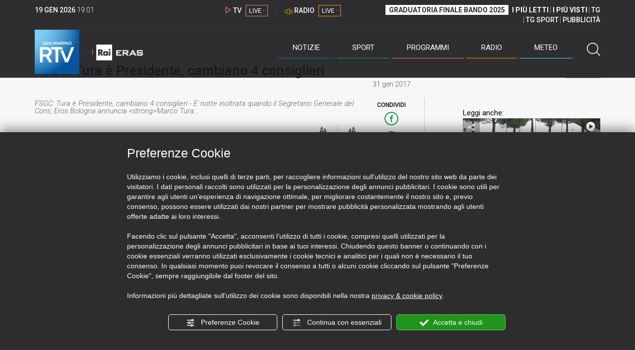

--- FILE ---
content_type: text/html; charset=UTF-8
request_url: https://www.sanmarinortv.sm/sport/calcio-sammarinese-c15/fsgc-tura-presidente-cambiano-4-consiglieri-a134260
body_size: 15974
content:
<!DOCTYPE html>
<html lang="it">
    <head>
        <meta name="viewport" content="width=device-width, initial-scale=1">
        <meta charset="UTF-8">
                    <title>FSGC: Tura è Presidente, cambiano 4 consiglieri</title>
        <meta name="description" content="E&#x27;&#x20;notte&#x20;inoltrata&#x20;quando&#x20;il&#x20;Segretario&#x20;Generale&#x20;del&#x20;Cons,&#x20;Eros&#x20;Bologna&#x20;annuncia&#x20;Marco&#x20;Tura&#x20;come&#x20;presidente&#x20;della&#x20;Federcalcio.&#x20;Ci&#x20;sono&#x20;volute&#x20;quattro&#x20;votazioni..." />
            <link href="https://www.sanmarinortv.sm/sport/calcio-sammarinese-c15/fsgc-tura-presidente-cambiano-4-consiglieri-a134260" rel="canonical"/>

    <meta name="author" content="San Marino Rtv">

    <meta property="fb:pages" content="238005306296375" />
    <meta property="og:locale" content="it_IT"/>
    <meta property="og:site_name" content="San Marino Rtv" />
    <meta property="og:url" content="https://www.sanmarinortv.sm/sport/calcio-sammarinese-c15/fsgc-tura-presidente-cambiano-4-consiglieri-a134260" />
    <meta property="og:title" content="FSGC: Tura è Presidente, cambiano 4 consiglieri" />
    <meta property="og:image" content="https://www.sanmarinortv.sm/uploads/img/photo/ae/ae8e81550f9cc3f04ca415c4f27eabe5fda93d24209240.jpg?t=1768849304" />
    <meta property="og:description" content="E&#039; notte inoltrata quando il Segretario Generale del Cons, Eros Bologna annuncia Marco Tura come presidente della Federcalcio. Ci sono volute quattro votazioni...">
        <meta property="og:type" content="article"/>
    <meta property='article:published_time' content='2017-01-31T15:08:33+01:00' />
    <meta property='article:modified_time' content='2017-01-31T15:14:44+01:00' />
        <meta property='article:section' content='Calcio Samm.' />

    <meta name="twitter:card" content="summary_large_image" />
    <meta name="twitter:site" content="@SANMARINO_RTV" />
    <meta name="twitter:title" content="FSGC: Tura è Presidente, cambiano 4 consiglieri" >
    <meta name="twitter:description" content="E&#039; notte inoltrata quando il Segretario Generale del Cons, Eros Bologna annuncia Marco Tura come presidente della Federcalcio. Ci sono volute quattro votazioni...">
    <meta name="twitter:image" content="https://www.sanmarinortv.sm/uploads/img/photo/ae/ae8e81550f9cc3f04ca415c4f27eabe5fda93d24209240.jpg" >
    <meta name="twitter:url" content="https://www.sanmarinortv.sm/sport/calcio-sammarinese-c15/fsgc-tura-presidente-cambiano-4-consiglieri-a134260">

    <meta name="application-name" content="San Marino Rtv" />
    <meta name="msapplication-starturl" content="https://www.sanmarinortv.sm/sport/calcio-sammarinese-c15/fsgc-tura-presidente-cambiano-4-consiglieri-a134260" />
    <meta name="msapplication-tooltip" content="San Marino Rtv" />
    <meta name="msapplication-TileImage" content="https://www.sanmarinortv.sm/assets/frontend/img/logo-144.png?v63"/>
    <meta name="msapplication-TileColor" content="#2e2e30"/>
    <meta name="msapplication-square150x150logo" content="https://www.sanmarinortv.sm/assets/frontend/img/logo-150.png?v63"/>
    <meta name="msapplication-square70x70logo" content="https://www.sanmarinortv.sm/assets/frontend/img/logo-70.png?v63"/>
    <meta name="msapplication-square310x310logo" content="https://www.sanmarinortv.sm/assets/frontend/img/logo-310.png?v63"/>
    <meta name="msapplication-wide310x150logo" content="https://www.sanmarinortv.sm/assets/frontend/img/logo-310-150.png?v63"/>

    <meta name="theme-color" content="#2e2e30">

    <!-- HTML5 shim, for IE6-8 support of HTML5 elements -->

    <!--[if lt IE 9]>
      <script src="https://html5shim.googlecode.com/svn/trunk/html5.js"></script>
            <![endif]-->
    <!--[if lt IE 8]>
            <![endif]-->

    <!-- Fav and touch icons -->
    <link rel="shortcut icon" type="image/vnd.microsoft.icon" href="https://www.sanmarinortv.sm/favicon.ico?v63" sizes="16x16 32x32 48x48" />
    <link rel="shortcut icon" href="/favicon.ico?v63" type="image/x-icon" sizes="16x16">
    <link rel="apple-touch-icon-precomposed" sizes="144x144" href="https://www.sanmarinortv.sm/assets/frontend/img/logo-144.png?v63">
    <link rel="apple-touch-icon-precomposed" sizes="114x114" href="https://www.sanmarinortv.sm/assets/frontend/img/logo-114.png?v63">
    <link rel="apple-touch-icon-precomposed" sizes="72x72" href="https://www.sanmarinortv.sm/assets/frontend/img/logo-72.png?v63">
    <link rel="apple-touch-icon-precomposed" href="https://www.sanmarinortv.sm/assets/frontend/img/logo-57.png?v63">

    
    <meta name="robots" content="index,follow" />
                <link href="https://fonts.googleapis.com/css?family=Roboto:300,300i,400,500,700" rel="stylesheet">
                                <link rel="stylesheet" href="/css/c483159.css?v63" />
                    
                            <style>
                                                                                                                                                                                            
                .scroll-left div {	
                    -moz-animation: scroll-left 34s linear infinite;
                    -webkit-animation: scroll-left 34s linear infinite;
                    animation: scroll-left 34s linear infinite;
                }

                                    @media (min-width: 768px) {
                                                                        .scroll-left div {	
                            -moz-animation: scroll-left 34s linear infinite;
                            -webkit-animation: scroll-left 34s linear infinite;
                            animation: scroll-left 34s linear infinite;
                        }
                    }
                                    @media (min-width: 988px) {
                                                                        .scroll-left div {	
                            -moz-animation: scroll-left 34s linear infinite;
                            -webkit-animation: scroll-left 34s linear infinite;
                            animation: scroll-left 34s linear infinite;
                        }
                    }
                                    @media (min-width: 1200px) {
                                                                        .scroll-left div {	
                            -moz-animation: scroll-left 34s linear infinite;
                            -webkit-animation: scroll-left 34s linear infinite;
                            animation: scroll-left 34s linear infinite;
                        }
                    }
                                    @media (min-width: 1440px) {
                                                                        .scroll-left div {	
                            -moz-animation: scroll-left 34s linear infinite;
                            -webkit-animation: scroll-left 34s linear infinite;
                            animation: scroll-left 34s linear infinite;
                        }
                    }
                
                .breakingnews .scroll-left  div {
                    white-space: nowrap;
                    min-width:100vw;
                }
                .breakingnews .scroll-left  a {
                    display:inline-block;
                }
            </style>
                
    
    <link rel="stylesheet" href="/assets/frontend/css/vendor/photoswipe/photoswipe.css?v63">
    <link rel="stylesheet" href="/assets/frontend/css/vendor/photoswipe/default-skin/default-skin.css?v63">

    <style>
        .text-zoom{
            float:right;margin-top: 20px;
        }
        .text-zoom.increase{
            margin-left: 20px;border-left: 1px solid #ccc;padding-left: 20px;
        }

        @media screen and (max-width: 767px) {
            .text-zoom.increase{
                margin-right: 10px;
            }
        }
    </style>

        
        <link rel="amphtml" href="https://www.sanmarinortv.sm/sport/calcio-sammarinese-c15/fsgc-tura-presidente-cambiano-4-consiglieri-a134260/amp"/>
    
    <!-- Facebook Pixel Code -->
    <script>
      !function(f,b,e,v,n,t,s)
      {if(f.fbq)return;n=f.fbq=function(){n.callMethod?
      n.callMethod.apply(n,arguments):n.queue.push(arguments)};
      if(!f._fbq)f._fbq=n;n.push=n;n.loaded=!0;n.version='2.0';
      n.queue=[];t=b.createElement(e);t.async=!0;
      t.src=v;s=b.getElementsByTagName(e)[0];
      s.parentNode.insertBefore(t,s)}(window, document,'script',
      'https://connect.facebook.net/en_US/fbevents.js');
      
      fbq('consent', 'revoke');
      fbq('init', '366632870888842');
      fbq('track', 'PageView');
    </script>
    <noscript><img height="1" width="1" style="display:none"
      src="https://www.facebook.com/tr?id=366632870888842&ev=PageView&noscript=1"
    /></noscript>
    <!-- End Facebook Pixel Code -->
    
    <!-- Leggere qui per annunci consent https://support.google.com/adsense/answer/9042142 -->
    
        
    

    <link rel="icon" type="image/x-icon" href="/favicon.ico?v63" />
    <link rel="stylesheet" href="https://catchup.acdsolutions.it/fluid-player/fluidplayer.min.css" type="text/css"/>
    <script src="https://catchup.acdsolutions.it/fluid-player/fluidplayer.min.js"></script>
</head>
<body id="body" class="gf-font-principale article-page">
                            
                                                                <header class="layout-header">
    <a href="javascript:void(0)" class="closebtn visible-xs" onclick="Menu.mobile.closeMenu();"><span class="glyphicon-chiudi"></span></a>
    <div class="header">
        <div class="container">
            <div class="top-of-page hidden-affix hidden-print">
                <div class="row">
                                        <div class="hidden-xs hidden-sm col-md-2 col-lg-4"><div class="last-update"><strong class="current-date"></strong> <span class="current-hour"></span></div></div>

                    <div class="col-xs-12 col-sm-5 col-md-4 col-lg-3 hidden-print">
                        <div class="cont-link-live  hidden-print" id="cont-link-live">
                            <div class="link-live link-live-tv  hidden-print">
                                <span class="glyphicon-tv-live"></span> 
                                <strong>TV</strong> 
                                <a href="/programmi/web-tv" class="tv-live-link">
                                    <span>LIVE &middot;</span>
                                </a>
                            </div>
                                                            <div class="link-live link-live-radio hidden-print">
                                    <span class="glyphicon-radio-live"></span> 
                                    <strong>RADIO</strong> 
                                    <a href="/radio"  class="radio-live-link">
                                        <span>LIVE &middot;</span>
                                    </a>
                                </div>
                                                    </div>
                    </div>
                    <div class="col-xs-12 col-sm-7 col-md-6 col-lg-5 hidden-print">
                        <div class="cont-menu-top hidden-xs">
                            <ul>
                                                                                                <li><a href="https://www.sanmarinortv.sm/risultati-bando-di-selezione-c242"  style="font-weight: 700;background-color:#fff;color:#2e2e30;padding: 2px 7px;">GRADUATORIA FINALE BANDO 2025</a></li>
                                <li style="border:none;"><a href="/articoli-piu-letti" style="font-weight: 700;">I PI&Ugrave; LETTI</a></li>
                                <li><a href="/video-piu-visti" style="    font-weight: 700;">I PI&Ugrave; VISTI</a></li> 
                                <li><a href="/programmi/tg-san-marino-p38">TG</a></li>
                                <li><a href="/programmi/tg-sport-p1">TG SPORT</a></li>
                                <li><a href="/pubblicita">PUBBLICIT&Agrave;</a></li>
                            </ul>
                        </div>
                    </div>
                </div>
            </div>
            <div class="header-bottom">
                <div class="cont-logo hidden-xs">
                                        <a class="logo-link logo-color hidden-affix-top hidden-print" href="/">
                        <img class="img-responsive logo-top  hidden-print" src="/assets/frontend/img/logo-color.png?v63" alt="Logo San Marino RTV">
                    </a>
                    <div class="logo-link hidden-affix hidden-print" style="background-image: url(/assets/frontend/img/logo-90.png?v63);">
                            <a href="/">
                                Radio e Televisione della Repubblica di San Marino
                            </a>
                    </div>

                <img class="img-responsive logo-nemini-termini hidden-affix hidden-print" src="/assets/frontend/img/logo-nemini-teneri-rai.png?v63" alt="Logo Nemini Teneri - RAI Eras">
            </div>
            <div class="cont-link-live visible-affix-inline-block hidden-xs">
            </div>
            <div class="cont-menu hidden-print">
                <nav class=" hidden-print">
                    <ul class="menu-principale hidden-print">
    <li style="display:none;">
        <img src="/assets/frontend/img/logo-share.jpg?v63" width="720" height="480">
    </li>
    <li>
        <a class="menu-notizie" href="javascript:void(0)">Notizie<span class="icon glyphicon-freccia-dx-2 visible-xs-inline-block glyphicon-rotate-90"></span></a>
        <ul id="notizie" class="sub-menu">
            <li class="col col1">
                <h3 class="hidden-xs"><span class="line"></span> San Marino</h3>
                <ul>
                    <li><a href="https://www.sanmarinortv.sm/news/politica-c2">Politica</a></li>
                    <li><a href="https://www.sanmarinortv.sm/news/cronaca-c3">Cronaca</a></li>
                    <li><a href="https://www.sanmarinortv.sm/news/attualita-c4">Attualità</a></li>
                    <li><a href="https://www.sanmarinortv.sm/news/economia-c5">Economia</a></li>
                    <li><a href="https://www.sanmarinortv.sm/news/cultura-c6">Cultura</a></li>
                    <li><a href="https://www.sanmarinortv.sm/news-c1"  style="color: #aaa;">Tutte le news</a></li>
                </ul>
            </li>
            <li class="col col2 hidden-xs mostRead" data-url="/s/menu/article/most-readed/main"></li>
            <li class="col col3">
                <ul>
                    <li><a href="https://www.sanmarinortv.sm/news/italia-c7"><span class="line"></span>Italia</a></li>
                    <li><a href="https://www.sanmarinortv.sm/news/mondo-c8"><span class="line"></span>Mondo</a></li>                    <li><a href="https://www.sanmarinortv.sm/news/comunicati-c9"><span class="line"></span>Comunicati stampa</a></li>
                    <li><a href="https://www.sanmarinortv.sm/news/pubbliredazionali-c197"><span class="line"></span>Pubbliredazionali</a></li>                    <li><a href="/rassegna-stampa"><span class="line"></span>Rassegna stampa</a></li>
                </ul>
            </li>
        </ul>
    </li>

    <li>
        <a class="menu-sport" href="javascript:void(0)">Sport<span class="icon glyphicon-freccia-dx-2 visible-xs-inline-block glyphicon-rotate-90"></span></a>
        <ul id="sport" class="sub-menu">
            <li class="col col1">
                <ul>
                    <li><a href="https://www.sanmarinortv.sm/sport/calcio-c14">Calcio</a></li>
                    <li><a href="https://www.sanmarinortv.sm/sport/calcio-sammarinese-c15">Calcio sammarinese</a></li>
                    <li><a href="https://www.sanmarinortv.sm/sport/sport-sammarinese-c16">Sport sammarinese</a></li>
                    <li><a href="https://www.sanmarinortv.sm/sport/motori-c17">Motori</a></li>
                    <li><a href="https://www.sanmarinortv.sm/sport/basket-c18">Basket</a></li>
                    <li><a href="https://www.sanmarinortv.sm/sport/altri-sport-c19">Altri sport</a></li>
                    <li><a href="https://www.sanmarinortv.sm/sport/comunicati-sport-c22">Comunicati sport</a></li>
                    <li><a href="https://www.sanmarinortv.sm/sport-c12" style="color: #aaa;">Tutte le news</a></li>
                </ul>
            </li>

            <li class="col col2 hidden-xs mostRead" data-url="/s/menu/article/most-readed/sport"></li>
        </ul>
    </li>

    <li>
        <a class="menu-tv" href="javascript:void(0)">Programmi<span class="icon glyphicon-freccia-dx-2 visible-xs-inline-block glyphicon-rotate-90"></span></a>
        <ul id="tv" class="sub-menu">
            <li class="col col1">
                <ul>
                    <li><a href="/programmi">Rtv play</a></li>
                    <li><a href="/programmi/tg-san-marino-p38">Tg</a></li>
                    <li><a href="/programmi/tg-sport-p1">Tg Sport</a></li>
                    <li><a href="/programmi/palinsesto">Guida TV</a></li>
                </ul>
            </li>
        </ul>
    </li>
    <li><a class="menu-radio" href="/radio">Radio</a></li>
    <li>
        <a class="menu-meteo" href="/meteo">Meteo<span class="icon glyphicon-freccia-dx-2 visible-xs-inline-block glyphicon-rotate-90 hidden-xs"></span></a>
        <ul id="meteo" class="sub-menu">
            <li class="col col1 hidden-xs video">
                <div class="img-cnt img-zoom-cnt action-container" style="width:258px">
                    <a href="javascript:void(0)" onclick="$(this).siblings('.js-play').trigger('click');" class="jsClickPassthrough">
                        <img class="img-responsive" alt="Meteo 7 giorni San Marino" src="https://s3.eu-central-1.amazonaws.com/thumbnails-pub/fixed_meteo.jpg" data-src="https://s3.eu-central-1.amazonaws.com/thumbnails-pub/fixed_meteo.jpg" data-was-processed="true">
                    </a>
                    <div class="share image-action js-share hidden-print jsClickPassthrough" data-share-title-complete="Meteo 7 giorni San Marino" data-share-title="" data-share-url="/meteo">
                        <span class="icon glyphicon-share jsClickPassthrough"></span>
                        <span class="label jsClickPassthrough">CONDIVIDI</span>
                    </div>
                    <div class="play image-action js-play hidden-print jsClickPassthrough" data-play-share-url="/meteo" data-play-id="" data-play-type="video" data-play-content="fixed_meteo.mp4" data-adzone="46" data-adzonemid="48" data-play-caption="" data-play-title="">
                        <span class="label jsClickPassthrough">GUARDA</span>
                        <span class="icon glyphicon-play jsClickPassthrough"></span>
                    </div>
                </div>
            </li>

            <li class="col col2 hidden-xs widget iFrame" data-url="https://www.3bmeteo.com/moduli_esterni/localita_7_giorni_compatto/8152/ffffff/2e2e30/ffffff/2e2e30/it" >
              </li>
        </ul>
    </li>
    <li>
        <a href="javascript:void(0)" class="menu-cerca hidden-xs" onclick="Menu.search.open();
                return false;" aria-label="Cerca">
            <span class="label visible-md-inline-block">Cerca</span>&nbsp;<span class="icon glyphicon-cerca"></span>
        </a>
    </li>
    <li id="cont-search" style="display:none;">
        <a href="javascript:void(0)" >
            <span class="glyphicon-cerca"></span>
        </a>
        <form action="/risultato-ricerca">
            <select name="type" id="searchSelect">
                <option value="articles" >Articoli</option>
                <option value="shows" >Programmi</option>
            </select>
            <input type="text" name="term" placeholder="Cerca nel sito..." id="search" />
        </form>
        <a href="javascript:void(0)" onclick="Menu.search.close();">
            <span class="glyphicon-chiudi"></span>
        </a>
    </li>
</ul>
                </nav>
                <ul class="mobile-list visible-xs hidden-print">
                                        <li>
                        <a href="https://www.sanmarinortv.sm/risultati-bando-di-selezione-c242"  style="display: inline-block;font-weight: 700;text-decoration: underline;background-color:#fff;color:#000;padding-left:8px;padding-right:8px;margin-top:5px">GRADUATORIA FINALE BANDO 2025</a>
                    </li>
                    <li>
                        <a href="/programmi/tg-san-marino-p38"><strong>TG</strong></a>
                    </li>
                    <li>
                        <a href="/programmi/tg-sport-p1"><strong>TG SPORT</strong></a>
                    </li>
                    <li>
                        <a href="/articoli-piu-letti"><strong>I PI&Ugrave; LETTI</strong></a>
                    </li>
                    <li>
                        <a href="/video-piu-visti"><strong>I PI&Ugrave; VISTI</strong></a>
                    </li>
                    <li>
                        <a href="/pubblicita"><strong>PUBBLICIT&Agrave;</strong></a>
                    </li>
                    <li>
                        <a href="https://www.sanmarinortv.sm/chi-siamo-c74">Chi siamo</a>
                    </li>
                    <li>
                        <a href="/chi-siamo/contatti">Contatti</a>
                    </li>
                    <li>
                        <a href="/redazione">Redazione</a>
                    </li>
                    <li>
                        <a href="/help/feed-rss">Rss</a>
                    </li>
                    <li>
                        <a href="/mappa-sito">Mappa sito</a>
                    </li>
                </ul>
            </div>
        </div>
    </div>
</div>
</header>
<aside class="hidden-print  cont-banner-principale  hidden-xs">
    <div class="container">
                <div class="row">
                                        <div class="col-md-9 hidden-xs">
                                <ins class="banner adbanner " data-revive-zoneid="22" data-revive-target="_blank" data-revive-block="1" data-revive-id="06e709ec91a77c96ed68e449c29e15b0"></ins>

            </div>
            <div class="col-md-3 hidden-xs hidden-sm">
                                    <div class="rtvbanner">
                        <div class="liveBanner ">
                            <div class="label">Diretta TV</div>

                                 <div id="livePlayerElement" class="wowzaplayer" style="width:100%;"></div>
                                <script async src="https://catchup.acdsolutions.it/jstag/videoplayerLiveFluid/TV?ch=0&eID=livePlayerElement&vID=666666666"></script>                                                     </div>
                    </div>
                            </div>
            </div>
</div>
</aside>
<aside class="visible-xs hidden-print">
                            <ins class="banner adbanner" data-revive-zoneid="40" data-revive-target="_blank" data-revive-block="1" data-revive-id="06e709ec91a77c96ed68e449c29e15b0"></ins>        
        <div class="row menu-mobile">
        <div class="col-xs-2 no-padding-right  left icon-wrp">
            <a href="javascript:void(0);"  onclick="Menu.mobile.openMenu();"><span class="glyphicon-menu"></span></a>
        </div>
        <div class="col-xs-8 l">
            <a class="logo-link cont-img" href="/"><img class="img-responsive logo-top" src="/assets/frontend/img/logo.png?v63" alt="San Marino RTV"></a>
            <div class="cont-img termini"><img class="img-responsive logo-nemini-termini" src="/assets/frontend/img/logo-nemini-teneri-rai.png?v63" alt="Nemini Teneri - RAI Eras"></div>
        </div>
        <div class="col-xs-2 no-padding-left right icon-wrp">
            <a href="#" onclick="Menu.search.xs.open();" id="mobile-search-trigger"><span class="glyphicon-cerca"></span></a>
        </div>
    </div>
    <div class="row menu-mobile cerca" style="display:none">
        <div class="col-xs-2 no-padding-right left icon-wrp">
            <a href="javascript:void(0);"><span class="glyphicon-cerca"></span></a>
        </div>
        <div class="col-xs-8">
            <form action="/risultato-ricerca">
                <select name="type" id="searchSelectMobile">
                    <option value="articles">Articoli</option>
                    <option value="shows">Programmi</option>
                </select>
                <input type="text" name="term" placeholder="Cerca nel sito..." id="searchMobile"/>
            </form>
        </div>
        <div class="col-xs-2 no-padding-left right icon-wrp">
            <a href="#" onclick="Menu.search.xs.close();"><span class="glyphicon-chiudi"></span></a>
        </div>
    </div>
</aside>
<img class="visible-print-block" src="/assets/frontend/img/logo-color.png?v63" alt="Logo San Marino RTV">
    
    <main>
            <section class="breakingnews hidden-print">
        <div class="label"><span class="glyphicon-ultimora"></span><h2 class="hidden-xs hidden-sm">&nbsp;Ultim'ora</h2></div>
        <div class="scroll-left">
            <div>
                                    <a href="https://www.sanmarinortv.sm/news/italia-c7/bloccata-dalla-marea-sul-monte-san-bartolo-salvata-dai-vigili-del-fuoco-a285333" > 12:58 <strong>Bloccata dalla marea sul Monte San Bartolo, salvata dai Vigili del fuoco</strong></a>
                    <a href="https://www.sanmarinortv.sm/news/attualita-c4/aeroporto-fellini-a-rischio-chiusura-caserma-dei-vigili-del-fuoco-in-condizioni-critiche-a285320" > 11:23 <strong>Aeroporto Fellini a rischio chiusura: caserma dei Vigili del Fuoco in condizioni critiche</strong></a>
                    <a href="https://www.sanmarinortv.sm/news/mondo-c8/russia-oltre-4-metri-di-neve-in-kamchatka-dichiarato-lo-stato-di-emergenza-a285318" > 10:16 <strong>Russia: oltre 4 metri di neve in Kamchatka, dichiarato lo stato di emergenza</strong></a>
            
            </div>
        </div>
    </section>
    <script type="application/ld+json">
        {
    "@context": "http://schema.org",
    "@type": "NewsArticle",
    "mainEntityOfPage": {
      "@type": "WebPage",
      "@id": "https://www.sanmarinortv.sm/sport/calcio-sammarinese-c15/fsgc-tura-presidente-cambiano-4-consiglieri-a134260"
    },
    "headline": "FSGC: Tura \u00e8 Presidente, cambiano 4 consiglieri",
        "image": [
      "https://www.sanmarinortv.sm/uploads/img/photo/ae/ae8e81550f9cc3f04ca415c4f27eabe5fda93d24209240.jpg"
     ],
         "datePublished": "2017-01-31T15:08:33+01:00",
    "dateModified": "2017-01-31T15:14:44+01:00",
    "author": {
      "@type": "Person",
      "name": "Redazione"    },
     "publisher": {
      "@context": "http://schema.org",
"@type": "NewsMediaOrganization",
"name": "San Marino Rtv",
"logo":   {
    "@type": "ImageObject",
            "url": "https://www.sanmarinortv.sm/assets/frontend/img/logo-310x310.png?v63",
        "width": 400,
        "height": 80
    },
"sameAs":   [
    " https://www.facebook.com/SanMarinoRTV/",
    " https://twitter.com/SANMARINO_RTV"
],
"masthead": "https://www.sanmarinortv.sm/#gerenza",
"correctionsPolicy": "https://www.sanmarinortv.sm/#correzioni",
"publishingPrinciples": "https://www.sanmarinortv.sm/",
"url": "https://www.sanmarinortv.sm/",
"ethicsPolicy": "https://www.sanmarinortv.sm/#codice-etico",
"missionCoveragePrioritiesPolicy": "https://www.sanmarinortv.sm/#missione",
"diversityPolicy": "",
"verificationFactCheckingPolicy": "https://www.sanmarinortv.sm/#fcfonti",
"unnamedSourcesPolicy": "https://www.sanmarinortv.sm/#fonti-anonime",
"actionableFeedbackPolicy": "https://www.sanmarinortv.sm/#scrivi",
"ownershipFundingInfo": "https://www.sanmarinortv.sm/#gerenza",
"diversityStaffingReport": "",
"contactPoint":   [
    {
        "@type": "ContactPoint",
        "contactType": "Newsroom Contact",
        "email": "redazione@sanmarinortv.sm",
        "url": "https://www.sanmarinortv.sm/chi-siamo/contatti"
    },
    {
        "@type": "ContactPoint",
        "contactType": "Public Engagement",
        "email": "redazione@sanmarinortv.sm",
        "url": "https://www.sanmarinortv.sm/chi-siamo/contatti"
    }
]    }
    }    </script>
    <div class="container article-detail category-family-sport">
        <div class="row">
            <article role="main" class="col-md-9 news internal-page site-margin-bottom" id="article">
                <ol class="breadcrumb hidden-print">
                        <li><a href="https://www.sanmarinortv.sm/">Home</a></li>
                                               <li><a href="https://www.sanmarinortv.sm/sport-c12">News sport</a></li>
                                               <li><a href="https://www.sanmarinortv.sm/sport/calcio-sammarinese-c15">Calcio Samm.</a></li>
                                           </ol>
<script type="application/ld+json">
   {
    "@context": "http://schema.org",
    "@type": "BreadcrumbList",
    "itemListElement":
    [
      
           {
       "@type": "ListItem",
       "position": 1,
       "item":
       {
        "@id": "https://www.sanmarinortv.sm/",
        "name": "Home"
        }
      },           {
       "@type": "ListItem",
       "position": 2,
       "item":
       {
        "@id": "https://www.sanmarinortv.sm/sport-c12",
        "name": "News sport"
        }
      },           {
       "@type": "ListItem",
       "position": 3,
       "item":
       {
        "@id": "https://www.sanmarinortv.sm/sport/calcio-sammarinese-c15",
        "name": "Calcio Samm."
        }
      },           {
       "@type": "ListItem",
       "position": 4,
       "item":
       {
        "@id": "https://www.sanmarinortv.sm/sport/calcio-sammarinese-c15/fsgc-tura-presidente-cambiano-4-consiglieri-a134260",
        "name": "FSGC: Tura è Presidente, cambiano 4 consiglieri"
        }
      }        ]
   }
</script>                <header class="row">
                    <div class="col-md-11">
                                                <h1>FSGC: Tura è Presidente, cambiano 4 consiglieri</h1>
                                            </div>
                </header>

                <div class="row">

                    <div class="col-md-11 article-pre">
                        <div class="row">
                            <div class="col-xs-6 col-md-10 author">
                                                            </div>
                            <div class="col-xs-6 col-md-2 date">
                                31 gen 2017
                            </div>
                        </div>
                    </div>
                    <div class="col-md-11 article-body">

                        <div class="row">


                            <aside class="col-md-2 col-md-push-10 article-share-cnt">
                                <span class="hidden-xs hidden-sm lbl hidden-print">CONDIVIDI</span>
                                                                                                <ul class="hidden-print">
                                    <li><a  title="Condividi su Facebbok" href="javascript:void(0)" onclick="Share.share('fb', 'https%3A%2F%2Fwww.sanmarinortv.sm%2Fsport%2Fcalcio-sammarinese-c15%2Ffsgc-tura-presidente-cambiano-4-consiglieri-a134260', 'FSGC\x3A\x20Tura\x20\u00E8\x20Presidente,\x20cambiano\x204\x20consiglieri');" target="_blank"><span class="icon glyphicon-facebook color"></span></a></li>
                                    <li><a title="Condividi su X" href="javascript:void(0)" onclick="Share.share('tw', 'https%3A%2F%2Fwww.sanmarinortv.sm%2Fsport%2Fcalcio-sammarinese-c15%2Ffsgc-tura-presidente-cambiano-4-consiglieri-a134260', 'FSGC\x3A\x20Tura\x20\u00E8\x20Presidente,\x20cambiano\x204\x20consiglieri');" target="_blank"><span class="icon glyphicon-twitter color"></span></a></li>
                                    <li><a title="Condividi su Linkedin" href="javascript:void(0)" onclick="Share.share('li', 'https%3A%2F%2Fwww.sanmarinortv.sm%2Fsport%2Fcalcio-sammarinese-c15%2Ffsgc-tura-presidente-cambiano-4-consiglieri-a134260', 'FSGC\x3A\x20Tura\x20\u00E8\x20Presidente,\x20cambiano\x204\x20consiglieri');" target="_blank"><span class="icon glyphicon-linkedin color"></span></a></li>
                                    <li><a title="Condividi via email" href="mailto:?&subject=https%3A%2F%2Fwww.sanmarinortv.sm%2Fsport%2Fcalcio-sammarinese-c15%2Ffsgc-tura-presidente-cambiano-4-consiglieri-a134260&body=FSGC%5Cx3A%5Cx20Tura%5Cx20%5Cu00E8%5Cx20Presidente%2C%5Cx20cambiano%5Cx204%5Cx20consiglieri" target="_blank"><span class="icon glyphicon-mail color"></span></a></li>
                                    <li class="visible-xs-inline-block visible-sm-inline-block"><a href="whatsapp://send?text=https%3A%2F%2Fwww.sanmarinortv.sm%2Fsport%2Fcalcio-sammarinese-c15%2Ffsgc-tura-presidente-cambiano-4-consiglieri-a134260" data-action="share/whatsapp/share" target="_blank"><span class="icon glyphicon-whatsapp color"></span></a></li>
                                    <li class="visible-xs-inline-block visible-sm-inline-block"><a title="Condividi su Telegram" href="javascript:void(0)" onclick="Share.share('te', 'https%3A%2F%2Fwww.sanmarinortv.sm%2Fsport%2Fcalcio-sammarinese-c15%2Ffsgc-tura-presidente-cambiano-4-consiglieri-a134260', 'FSGC\x3A\x20Tura\x20\u00E8\x20Presidente,\x20cambiano\x204\x20consiglieri');" target="_blank"><span class="icon glyphicon-telegram color"></span></a></li>
                                    
                                </ul>
                                <hr class="hidden-xs hidden-sm hidden-print">
                                <a title="Stampa" class="hidden-xs hidden-print" href="javascript:void(0)" onclick="window.print();" target="_blank"><span class="icon glyphicon-stampa color"></span></a>
                            </aside>
                            <div class="col-md-10 col-md-pull-2">
                                                            <!-- 1 -->
                                                                                                                                                                                                            <img class="visible-print-block" src="https://www.sanmarinortv.sm/media/cache/fe_article_detail_full_half/uploads/img/photo/ae/ae8e81550f9cc3f04ca415c4f27eabe5fda93d24209240.jpg" alt="L&#039;abbraccio fra i due candidatiFSGC: Tura è Presidente, cambiano 4 consiglieri">                                    
                                                                         <div id="playerElementVideo37346" class="hidden-print wowzaplayer video37346" style="width:100%;"></div>
                                        <script async src="https://catchup.acdsolutions.it/jstag/videoplayerFluid/DC8FXAKLTMP9-3_1485868434755.mp4?eID=playerElementVideo37346&adZone=43&adZoneMid=50&vID=37346&PreThumb=https%3A%2F%2Fwww.sanmarinortv.sm%2Fmedia%2Fcache%2Ffe_article_detail_full_half%2Fuploads%2Fimg%2Fphoto%2Fae%2Fae8e81550f9cc3f04ca415c4f27eabe5fda93d24209240.jpg"></script>
                                                                        <div class="caption hidden-print">FSGC: Tura è Presidente, cambiano 4 consiglieri - E&#039; notte inoltrata quando il Segretario Generale del Cons, Eros Bologna annuncia &lt;strong&gt;Marco Tura...</div>                                
                            

                                                                                            <a aria-label="Incrementa la dimensione dei caratteri" class="text-zoom increase hidden-print" href="javascript:void(0)" onclick="var n = $('.js-font-size-action');
                                    n.css({'font-size': parseInt(n.css('font-size')) + 2 + 'px', 'line-height': parseInt(n.css('line-height')) + 2 + 'px'});" ><span class="glyphicon-font-increase"></span></a>
                                <a aria-label="Decrementa la dimensione dei caratteri" class="text-zoom decrease hidden-print" href="javascript:void(0)" onclick="var n = $('.js-font-size-action');
                                    n.css({'font-size': parseInt(n.css('font-size')) - 2 + 'px', 'line-height': parseInt(n.css('line-height')) - 2 + 'px'});" ><span class="glyphicon-font-decrease"></span></a>
                                <div class="clearfix hidden-print"></div>
                                <div class="description js-font-size-action">
                                    E' notte inoltrata quando il Segretario Generale del Cons, Eros Bologna annuncia <strong>Marco Tura come presidente della Federcalcio</strong>. Ci sono volute <strong>quattro votazioni</strong> per decidere il successore di Giorgio Crescentini. Marco Tura è in vantaggio al primo scrutinio, quando sono necessari però i 2/3 dei voti. Poi è un testa a testa, con Mazza che recupera. Seconda e terza votazione sono in assoluto equilibrio con <strong>37 preferenze per ogni candidato e un voto nullo</strong>. L'elezione del nuovo presidente della Federcalcio arriva dopo mezzanotte. <strong>Marco Tura allunga a 40 voti, 35 per Giampaolo Mazza, il calcio ha il suo presidente</strong>. La notte del San Marino Stadium prosegue anche con il rinnovo del Consiglio Federale. L'Assemblea manda due segnali chiara: appoggia il recente passato, rompe con gli storici dirigenti. <strong>Restano fuori dal Consiglio Federale Luciano Casadei e Joseph Guidi</strong>, in carica da 32 e 28 anni. Non rientra nemmeno Cesare Biordi dopo due mandati consecutivi. Le due grandi novità sono Luigi Zafferani e Luca Albani, i due più votati nel nuovo consiglio. Eletti anche Gianluca Angelini e Filippo Bronzetti. Confermati: Simone Grana, Corrado Selva, Stefano Bevitori e Alessandro Giaquinto. Nei prossimi giorni inizieranno le consultazioni per l'assegnazione dei nuovi ruoli.
                                </div>
                                <hr class="hidden-print">
                            
                            
                                                        
                                                                                    
                                                        
                                                        <style>
                                @media print{
                                    .progress .progress-bar{
                                        background-color: #ddd !important;
                                        text-align: left;
                                    }
                                    .polls .col-sm-8, .polls .col-sm-4{
                                        width:50% !important;
                                        float:left !important;
                                    }
                                }
                            </style>
                            <div class="polls" data-id="134260"></div>

                            <div style="color: rgba(15,15,15,.5);    text-align: right;">Riproduzione riservata ©</div>
                        </div>
                    </div>
                </div>
            </div>


                            <div class="row site-margin-bottom hidden-print">
                    <div class="col-md-11 most-read">
                        <h4 class="most-reader">I più letti della settimana: Calcio Samm.</h4>
                        <div class=" list article-numbered">
                                                                                            <article class="row news">
                                    <div class="col-xs-3 col-sm-2 col-lg-2 col-xl-1">
                                        <a href="https://www.sanmarinortv.sm/sport/calcio-sammarinese-c15/oreste-pelliccioni-addio-ad-un-pilastro-del-calcio-a285265" title="Oreste Pelliccioni: addio ad un pilastro del calcio" class="number-container img-zoom-cnt"  >
                                            <img class="img-zoom img-responsive" alt="Oreste Pelliccioni: addio ad un pilastro del calcio" data-src="https://www.sanmarinortv.sm/media/cache/fe_article_thumb/uploads/img/photo/69/696b78ea86cff679026790.jpg">
                                                                                    </a>
                                    </div>
                                    <div class="col-xs-9 col-sm-10 col-lg-10 col-xl-11">
                                        <a href="https://www.sanmarinortv.sm/sport/calcio-sammarinese-c15/oreste-pelliccioni-addio-ad-un-pilastro-del-calcio-a285265" title="Oreste Pelliccioni: addio ad un pilastro del calcio" class="title"  >
                                            <span>Oreste Pelliccioni: addio ad un pilastro del calcio</span>
                                        </a>
                                    </div>
                                </article>
                                                                                                                            <article class="row news">
                                    <div class="col-xs-3 col-sm-2 col-lg-2 col-xl-1">
                                        <a href="https://www.sanmarinortv.sm/sport/calcio-sammarinese-c15/virtus-ecco-piscitella-scelta-in-meno-di-24-ore-voglio-tornare-a-divertirmi-a285192" title="Virtus, ecco Piscitella: &quot;Scelta in meno di 24 ore, voglio tornare a divertirmi&quot;" class="number-container img-zoom-cnt"  >
                                            <img class="img-zoom img-responsive" alt="Virtus, ecco Piscitella: &quot;Scelta in meno di 24 ore, voglio tornare a divertirmi&quot;" data-src="https://www.sanmarinortv.sm/media/cache/fe_article_thumb/uploads/img/photo/69/6968eb3b96a1e023474826.jpg">
                                                                                    </a>
                                    </div>
                                    <div class="col-xs-9 col-sm-10 col-lg-10 col-xl-11">
                                        <a href="https://www.sanmarinortv.sm/sport/calcio-sammarinese-c15/virtus-ecco-piscitella-scelta-in-meno-di-24-ore-voglio-tornare-a-divertirmi-a285192" title="Virtus, ecco Piscitella: &quot;Scelta in meno di 24 ore, voglio tornare a divertirmi&quot;" class="title"  >
                                            <span>Virtus, ecco Piscitella: &quot;Scelta in meno di 24 ore, voglio tornare a divertirmi&quot;</span>
                                        </a>
                                    </div>
                                </article>
                                                                                                                            <article class="row news">
                                    <div class="col-xs-3 col-sm-2 col-lg-2 col-xl-1">
                                        <a href="https://www.sanmarinortv.sm/sport/calcio-sammarinese-c15/il-campionato-sammarinese-torna-con-la-fiorita-virtus-e-tre-fiori-cosmos-a285221" title="Il Campionato Sammarinese torna con La Fiorita-Virtus e Tre Fiori-Cosmos" class="number-container img-zoom-cnt"  >
                                            <img class="img-zoom img-responsive" alt="Il Campionato Sammarinese torna con La Fiorita-Virtus e Tre Fiori-Cosmos" data-src="https://www.sanmarinortv.sm/media/cache/fe_article_thumb/uploads/img/photo/69/696a19c18c8d7681714348.jpg">
                                                                                    </a>
                                    </div>
                                    <div class="col-xs-9 col-sm-10 col-lg-10 col-xl-11">
                                        <a href="https://www.sanmarinortv.sm/sport/calcio-sammarinese-c15/il-campionato-sammarinese-torna-con-la-fiorita-virtus-e-tre-fiori-cosmos-a285221" title="Il Campionato Sammarinese torna con La Fiorita-Virtus e Tre Fiori-Cosmos" class="title"  >
                                            <span>Il Campionato Sammarinese torna con La Fiorita-Virtus e Tre Fiori-Cosmos</span>
                                        </a>
                                    </div>
                                </article>
                                                                                                                            <article class="row news">
                                    <div class="col-xs-3 col-sm-2 col-lg-2 col-xl-1">
                                        <a href="https://www.sanmarinortv.sm/sport/calcio-sammarinese-c15/prima-vittoria-per-la-san-marino-academy-under-22-a285285" title="Prima vittoria per la San Marino Academy Under 22" class="number-container img-zoom-cnt"  >
                                            <img class="img-zoom img-responsive" alt="Prima vittoria per la San Marino Academy Under 22" data-src="https://www.sanmarinortv.sm/media/cache/fe_article_thumb/uploads/img/photo/69/696bcd59d48c3577625262.jpg">
                                                                                    </a>
                                    </div>
                                    <div class="col-xs-9 col-sm-10 col-lg-10 col-xl-11">
                                        <a href="https://www.sanmarinortv.sm/sport/calcio-sammarinese-c15/prima-vittoria-per-la-san-marino-academy-under-22-a285285" title="Prima vittoria per la San Marino Academy Under 22" class="title"  >
                                            <span>Prima vittoria per la San Marino Academy Under 22</span>
                                        </a>
                                    </div>
                                </article>
                                                                                                                            <article class="row news">
                                    <div class="col-xs-3 col-sm-2 col-lg-2 col-xl-1">
                                        <a href="https://www.sanmarinortv.sm/sport/calcio-sammarinese-c15/la-virtus-si-garantisce-giammario-piscitella-a285089" title="La Virtus si garantisce Giammario Piscitella" class="number-container img-zoom-cnt"  >
                                            <img class="img-zoom img-responsive" alt="La Virtus si garantisce Giammario Piscitella" data-src="https://www.sanmarinortv.sm/media/cache/fe_article_thumb/uploads/img/photo/69/69652874ab0c3936030366.PNG">
                                                                                    </a>
                                    </div>
                                    <div class="col-xs-9 col-sm-10 col-lg-10 col-xl-11">
                                        <a href="https://www.sanmarinortv.sm/sport/calcio-sammarinese-c15/la-virtus-si-garantisce-giammario-piscitella-a285089" title="La Virtus si garantisce Giammario Piscitella" class="title"  >
                                            <span>La Virtus si garantisce Giammario Piscitella</span>
                                        </a>
                                    </div>
                                </article>
                                                                                                                            <article class="row news">
                                    <div class="col-xs-3 col-sm-2 col-lg-2 col-xl-1">
                                        <a href="https://www.sanmarinortv.sm/sport/calcio-sammarinese-c15/murata-antonello-mancini-e-il-nuovo-allenatore-a285180" title="Murata: Antonello Mancini è il nuovo allenatore" class="number-container img-zoom-cnt"  >
                                            <img class="img-zoom img-responsive" alt="Murata: Antonello Mancini è il nuovo allenatore" data-src="https://www.sanmarinortv.sm/media/cache/fe_article_thumb/uploads/img/photo/69/6968c1f14bc11356397275.jpg">
                                                                                    </a>
                                    </div>
                                    <div class="col-xs-9 col-sm-10 col-lg-10 col-xl-11">
                                        <a href="https://www.sanmarinortv.sm/sport/calcio-sammarinese-c15/murata-antonello-mancini-e-il-nuovo-allenatore-a285180" title="Murata: Antonello Mancini è il nuovo allenatore" class="title"  >
                                            <span>Murata: Antonello Mancini è il nuovo allenatore</span>
                                        </a>
                                    </div>
                                </article>
                                                                                                                            <article class="row news">
                                    <div class="col-xs-3 col-sm-2 col-lg-2 col-xl-1">
                                        <a href="https://www.sanmarinortv.sm/sport/calcio-sammarinese-c15/virtus-guiducci-piscitella-acquisto-in-prospettiva-ora-siamo-a-posto-scappini-credo-che-restera-a285204" title="Virtus, Guiducci: &quot;Piscitella acquisto in prospettiva, ora siamo a posto. Scappini? Credo che resterà&quot;" class="number-container img-zoom-cnt"  >
                                            <img class="img-zoom img-responsive" alt="Virtus, Guiducci: &quot;Piscitella acquisto in prospettiva, ora siamo a posto. Scappini? Credo che resterà&quot;" data-src="https://www.sanmarinortv.sm/media/cache/fe_article_thumb/uploads/img/photo/69/696915ba4154e900605460.jpg">
                                                                                    </a>
                                    </div>
                                    <div class="col-xs-9 col-sm-10 col-lg-10 col-xl-11">
                                        <a href="https://www.sanmarinortv.sm/sport/calcio-sammarinese-c15/virtus-guiducci-piscitella-acquisto-in-prospettiva-ora-siamo-a-posto-scappini-credo-che-restera-a285204" title="Virtus, Guiducci: &quot;Piscitella acquisto in prospettiva, ora siamo a posto. Scappini? Credo che resterà&quot;" class="title"  >
                                            <span>Virtus, Guiducci: &quot;Piscitella acquisto in prospettiva, ora siamo a posto. Scappini? Credo che resterà&quot;</span>
                                        </a>
                                    </div>
                                </article>
                                                                                                                            <article class="row news">
                                    <div class="col-xs-3 col-sm-2 col-lg-2 col-xl-1">
                                        <a href="https://www.sanmarinortv.sm/sport/calcio-sammarinese-c15/poker-di-acquisti-per-il-cosmos-della-valle-e-giannini-alla-juvenes-a285297" title="Poker di acquisti per il Cosmos, Della Valle e Giannini alla Juvenes" class="number-container img-zoom-cnt"  >
                                            <img class="img-zoom img-responsive" alt="Poker di acquisti per il Cosmos, Della Valle e Giannini alla Juvenes" data-src="https://www.sanmarinortv.sm/media/cache/fe_article_thumb/uploads/img/photo/69/696cd83da6ce9291685094.jpg">
                                                                                    </a>
                                    </div>
                                    <div class="col-xs-9 col-sm-10 col-lg-10 col-xl-11">
                                        <a href="https://www.sanmarinortv.sm/sport/calcio-sammarinese-c15/poker-di-acquisti-per-il-cosmos-della-valle-e-giannini-alla-juvenes-a285297" title="Poker di acquisti per il Cosmos, Della Valle e Giannini alla Juvenes" class="title"  >
                                            <span>Poker di acquisti per il Cosmos, Della Valle e Giannini alla Juvenes</span>
                                        </a>
                                    </div>
                                </article>
                                                                                                                            <article class="row news">
                                    <div class="col-xs-3 col-sm-2 col-lg-2 col-xl-1">
                                        <a href="https://www.sanmarinortv.sm/sport/calcio-sammarinese-c15/ribaltone-san-marino-ingenito-nuovo-tecnico-dipierro-nuovo-ds-a284698" title="Ribaltone San Marino: Ingenito nuovo tecnico, Dipierro nuovo DS" class="number-container img-zoom-cnt"  >
                                            <img class="img-zoom img-responsive" alt="Ribaltone San Marino: Ingenito nuovo tecnico, Dipierro nuovo DS" data-src="https://www.sanmarinortv.sm/media/cache/fe_article_thumb/uploads/img/photo/69/6954142e7b8fb424908464.jpg">
                                                                                    </a>
                                    </div>
                                    <div class="col-xs-9 col-sm-10 col-lg-10 col-xl-11">
                                        <a href="https://www.sanmarinortv.sm/sport/calcio-sammarinese-c15/ribaltone-san-marino-ingenito-nuovo-tecnico-dipierro-nuovo-ds-a284698" title="Ribaltone San Marino: Ingenito nuovo tecnico, Dipierro nuovo DS" class="title"  >
                                            <span>Ribaltone San Marino: Ingenito nuovo tecnico, Dipierro nuovo DS</span>
                                        </a>
                                    </div>
                                </article>
                                                                                                                            <article class="row news">
                                    <div class="col-xs-3 col-sm-2 col-lg-2 col-xl-1">
                                        <a href="https://www.sanmarinortv.sm/sport/calcio-sammarinese-c15/riccardo-bezzini-da-nonno-nedo-sonetti-ricevo-sempre-consigli-matthias-bonetti-felice-della-mia-stagione-a285288" title="Riccardo Bezzini: &quot; Da nonno Nedo Sonetti ricevo sempre consigli&quot;, Matthias Bonetti: &quot;Felice della mia stagione&quot;" class="number-container img-zoom-cnt"  >
                                            <img class="img-zoom img-responsive" alt="Riccardo Bezzini: &quot; Da nonno Nedo Sonetti ricevo sempre consigli&quot;, Matthias Bonetti: &quot;Felice della mia stagione&quot;" data-src="https://www.sanmarinortv.sm/media/cache/fe_article_thumb/uploads/img/photo/69/696bd88e98fa3152092963.jpg">
                                                                                    </a>
                                    </div>
                                    <div class="col-xs-9 col-sm-10 col-lg-10 col-xl-11">
                                        <a href="https://www.sanmarinortv.sm/sport/calcio-sammarinese-c15/riccardo-bezzini-da-nonno-nedo-sonetti-ricevo-sempre-consigli-matthias-bonetti-felice-della-mia-stagione-a285288" title="Riccardo Bezzini: &quot; Da nonno Nedo Sonetti ricevo sempre consigli&quot;, Matthias Bonetti: &quot;Felice della mia stagione&quot;" class="title"  >
                                            <span>Riccardo Bezzini: &quot; Da nonno Nedo Sonetti ricevo sempre consigli&quot;, Matthias Bonetti: &quot;Felice della mia stagione&quot;</span>
                                        </a>
                                    </div>
                                </article>
                                                                                    </div>
                    </div>
                </div>
                    </article>
        <aside class="col-md-3 side-col">
            <div class="hidden-print banner">
                <ins class=" adbanner site-margin-bottom" data-revive-zoneid="26" data-revive-target="_blank" data-revive-block="1" data-revive-id="06e709ec91a77c96ed68e449c29e15b0"></ins>
            </div>
            
                            <div class="read hidden-print">Leggi anche:</div>
                <div class="row hidden-print">
                                            <article class="news site-margin-bottom col-sm-4 col-md-12">
                            <div class="action-container">
                                <a href="https://www.sanmarinortv.sm/sport/calcio-sammarinese-c15/mercoledi-folgore-virtus-in-diretta-su-rtv-tre-fiori-col-san-giovanni-a285357" title="Mercoledì Folgore-Virtus in diretta su RTV, Tre Fiori col San Giovanni" >
                                    <img class="img-responsive img-zoom" alt="Mercoled&#x00EC;&#x20;Folgore-Virtus&#x20;in&#x20;diretta&#x20;su&#x20;RTV,&#x20;Tre&#x20;Fiori&#x20;col&#x20;San&#x20;Giovanni" src="https://www.sanmarinortv.sm/media/cache/fe_article_home_small/uploads/img/photo/69/696e69e8b9402406227991.jpg">
                                </a>
                                
                    <div class="share image-action js-share hidden-print" data-share-title-complete="Mercoled&#x00EC;&#x20;Folgore-Virtus&#x20;in&#x20;diretta&#x20;su&#x20;RTV,&#x20;Tre&#x20;Fiori&#x20;col&#x20;San&#x20;Giovanni" data-share-title="Mercoled&amp;#x00EC;&amp;#x20;Folgore-Virtus&amp;#x20;in&amp;#x20;diretta&amp;#x20;su&amp;#x20;RTV,&amp;#x20;Tre&amp;#x20;Fiori&amp;#x20;col&amp;#x20;San&amp;#x20;Giovanni" data-share-url="https://www.sanmarinortv.sm/sport/calcio-sammarinese-c15/mercoledi-folgore-virtus-in-diretta-su-rtv-tre-fiori-col-san-giovanni-a285357?v=116210#video116210" >
    <span class="icon glyphicon-share"></span>
    <span class="label">CONDIVIDI</span>
</div>
    <div class="play image-action hidden-print"          data-play-share-url="https://www.sanmarinortv.sm/sport/calcio-sammarinese-c15/mercoledi-folgore-virtus-in-diretta-su-rtv-tre-fiori-col-san-giovanni-a285357?v=116210#video116210"
                                        data-play-title="Mercoled&amp;#x00EC;&amp;#x20;Folgore-Virtus&amp;#x20;in&amp;#x20;diretta&amp;#x20;su&amp;#x20;RTV,&amp;#x20;Tre&amp;#x20;Fiori&amp;#x20;col&amp;#x20;San&amp;#x20;Giovanni"
         >
        <span class="label">GUARDA</span>
        <span class="icon glyphicon-play"></span>
    </div>
                            </div>
                            <div class="text-wrp">
                                <span class="category text-notizie">Calcio Samm.</span>
                                <a href="https://www.sanmarinortv.sm/sport/calcio-sammarinese-c15/mercoledi-folgore-virtus-in-diretta-su-rtv-tre-fiori-col-san-giovanni-a285357" class="title" >Mercoledì Folgore-Virtus in diretta su RTV, Tre Fiori col San Giovanni</a>
                            </div>
                        </article>
                                            <article class="news site-margin-bottom col-sm-4 col-md-12">
                            <div class="action-container">
                                <a href="https://www.sanmarinortv.sm/sport/calcio-sammarinese-c15/serie-d-la-capolista-ostiamare-travolge-il-san-marino-calcio-a285328" title="Serie D, la capolista Ostiamare travolge il San Marino Calcio" >
                                    <img class="img-responsive img-zoom" alt="Serie&#x20;D,&#x20;la&#x20;capolista&#x20;Ostiamare&#x20;travolge&#x20;il&#x20;San&#x20;Marino&#x20;Calcio" src="https://www.sanmarinortv.sm/media/cache/fe_article_home_small/uploads/img/photo/69/696e2093e7135081648276.jpg">
                                </a>
                                
                    <div class="share image-action js-share hidden-print" data-share-title-complete="Serie&#x20;D,&#x20;la&#x20;capolista&#x20;Ostiamare&#x20;travolge&#x20;il&#x20;San&#x20;Marino&#x20;Calcio" data-share-title="Serie&amp;#x20;D,&amp;#x20;la&amp;#x20;capolista&amp;#x20;Ostiamare&amp;#x20;travolge&amp;#x20;il&amp;#x20;San&amp;#x20;Marino&amp;#x20;Calcio" data-share-url="https://www.sanmarinortv.sm/sport/calcio-sammarinese-c15/serie-d-la-capolista-ostiamare-travolge-il-san-marino-calcio-a285328?v=116199#video116199" >
    <span class="icon glyphicon-share"></span>
    <span class="label">CONDIVIDI</span>
</div>
    <div class="play image-action hidden-print"          data-play-share-url="https://www.sanmarinortv.sm/sport/calcio-sammarinese-c15/serie-d-la-capolista-ostiamare-travolge-il-san-marino-calcio-a285328?v=116199#video116199"
                                        data-play-title="Serie&amp;#x20;D,&amp;#x20;la&amp;#x20;capolista&amp;#x20;Ostiamare&amp;#x20;travolge&amp;#x20;il&amp;#x20;San&amp;#x20;Marino&amp;#x20;Calcio"
         >
        <span class="label">GUARDA</span>
        <span class="icon glyphicon-play"></span>
    </div>
                            </div>
                            <div class="text-wrp">
                                <span class="category text-notizie">Calcio Samm.</span>
                                <a href="https://www.sanmarinortv.sm/sport/calcio-sammarinese-c15/serie-d-la-capolista-ostiamare-travolge-il-san-marino-calcio-a285328" class="title" >Serie D, la capolista Ostiamare travolge il San Marino Calcio</a>
                            </div>
                        </article>
                                            <article class="news site-margin-bottom col-sm-4 col-md-12">
                            <div class="action-container">
                                <a href="https://www.sanmarinortv.sm/sport/calcio-sammarinese-c15/bizzotto-tutto-sommato-un-buon-pareggio-ceci-non-e-mai-facile-la-prima-dopo-un-mese-di-stop-a285314" title="Bizzotto: &quot;Tutto sommato un buon pareggio&quot;. Ceci: &quot;Non è mai facile la prima dopo un mese di stop&quot;" >
                                    <img class="img-responsive img-zoom" alt="Bizzotto&#x3A;&#x20;&quot;Tutto&#x20;sommato&#x20;un&#x20;buon&#x20;pareggio&quot;.&#x20;Ceci&#x3A;&#x20;&quot;Non&#x20;&#x00E8;&#x20;mai&#x20;facile&#x20;la&#x20;prima&#x20;dopo&#x20;un&#x20;mese&#x20;di&#x20;stop&quot;" src="https://www.sanmarinortv.sm/media/cache/fe_article_home_small/uploads/img/photo/69/696d2d99f3127495129094.jpg">
                                </a>
                                
                    <div class="share image-action js-share hidden-print" data-share-title-complete="Bizzotto&#x3A;&#x20;&quot;Tutto&#x20;sommato&#x20;un&#x20;buon&#x20;pareggio&quot;.&#x20;Ceci&#x3A;&#x20;&quot;Non&#x20;&#x00E8;&#x20;mai&#x20;facile&#x20;la&#x20;prima&#x20;dopo&#x20;un&#x20;mese&#x20;di&#x20;stop&quot;" data-share-title="Bizzotto&amp;#x3A;&amp;#x20;Tutto&amp;#x20;sommato&amp;#x20;un&amp;#x20;buon&amp;#x20;pareggio.&amp;#x20;Ceci&amp;#x3A;&amp;#x20;Non&amp;#x20;&amp;#x00E8;&amp;#x20;mai&amp;#x20;facile&amp;#x20;la&amp;#x20;prima&amp;#x20;dopo&amp;#x20;un&amp;#x20;mese&amp;#x20;di&amp;#x20;stop" data-share-url="https://www.sanmarinortv.sm/sport/calcio-sammarinese-c15/bizzotto-tutto-sommato-un-buon-pareggio-ceci-non-e-mai-facile-la-prima-dopo-un-mese-di-stop-a285314?v=116188#video116188" >
    <span class="icon glyphicon-share"></span>
    <span class="label">CONDIVIDI</span>
</div>
    <div class="play image-action hidden-print"          data-play-share-url="https://www.sanmarinortv.sm/sport/calcio-sammarinese-c15/bizzotto-tutto-sommato-un-buon-pareggio-ceci-non-e-mai-facile-la-prima-dopo-un-mese-di-stop-a285314?v=116188#video116188"
                                        data-play-title="Bizzotto&amp;#x3A;&amp;#x20;Tutto&amp;#x20;sommato&amp;#x20;un&amp;#x20;buon&amp;#x20;pareggio.&amp;#x20;Ceci&amp;#x3A;&amp;#x20;Non&amp;#x20;&amp;#x00E8;&amp;#x20;mai&amp;#x20;facile&amp;#x20;la&amp;#x20;prima&amp;#x20;dopo&amp;#x20;un&amp;#x20;mese&amp;#x20;di&amp;#x20;stop"
         >
        <span class="label">GUARDA</span>
        <span class="icon glyphicon-play"></span>
    </div>
                            </div>
                            <div class="text-wrp">
                                <span class="category text-notizie">Calcio Samm.</span>
                                <a href="https://www.sanmarinortv.sm/sport/calcio-sammarinese-c15/bizzotto-tutto-sommato-un-buon-pareggio-ceci-non-e-mai-facile-la-prima-dopo-un-mese-di-stop-a285314" class="title" >Bizzotto: &quot;Tutto sommato un buon pareggio&quot;. Ceci: &quot;Non è mai facile la prima dopo un mese di stop&quot;</a>
                            </div>
                        </article>
                                            <article class="news site-margin-bottom col-sm-4 col-md-12">
                            <div class="action-container">
                                <a href="https://www.sanmarinortv.sm/sport/calcio-sammarinese-c15/lombardi-affonso-si-sono-affrontate-due-ottime-squadre-pareggio-giusto-a285313" title="Lombardi - Affonso: si sono affrontate due ottime squadre pareggio giusto" >
                                    <img class="img-responsive img-zoom" alt="Lombardi&#x20;-&#x20;Affonso&#x3A;&#x20;si&#x20;sono&#x20;affrontate&#x20;due&#x20;ottime&#x20;squadre&#x20;pareggio&#x20;giusto" src="https://www.sanmarinortv.sm/media/cache/fe_article_home_small/uploads/img/photo/69/696d2cfbbe69b009337034.jpg">
                                </a>
                                
                    <div class="share image-action js-share hidden-print" data-share-title-complete="Lombardi&#x20;-&#x20;Affonso&#x3A;&#x20;si&#x20;sono&#x20;affrontate&#x20;due&#x20;ottime&#x20;squadre&#x20;pareggio&#x20;giusto" data-share-title="Lombardi&amp;#x20;-&amp;#x20;Affonso&amp;#x3A;&amp;#x20;si&amp;#x20;sono&amp;#x20;affrontate&amp;#x20;due&amp;#x20;ottime&amp;#x20;squadre&amp;#x20;pareggio&amp;#x20;giusto" data-share-url="https://www.sanmarinortv.sm/sport/calcio-sammarinese-c15/lombardi-affonso-si-sono-affrontate-due-ottime-squadre-pareggio-giusto-a285313?v=116187#video116187" >
    <span class="icon glyphicon-share"></span>
    <span class="label">CONDIVIDI</span>
</div>
    <div class="play image-action hidden-print"          data-play-share-url="https://www.sanmarinortv.sm/sport/calcio-sammarinese-c15/lombardi-affonso-si-sono-affrontate-due-ottime-squadre-pareggio-giusto-a285313?v=116187#video116187"
                                        data-play-title="Lombardi&amp;#x20;-&amp;#x20;Affonso&amp;#x3A;&amp;#x20;si&amp;#x20;sono&amp;#x20;affrontate&amp;#x20;due&amp;#x20;ottime&amp;#x20;squadre&amp;#x20;pareggio&amp;#x20;giusto"
         >
        <span class="label">GUARDA</span>
        <span class="icon glyphicon-play"></span>
    </div>
                            </div>
                            <div class="text-wrp">
                                <span class="category text-notizie">Calcio Samm.</span>
                                <a href="https://www.sanmarinortv.sm/sport/calcio-sammarinese-c15/lombardi-affonso-si-sono-affrontate-due-ottime-squadre-pareggio-giusto-a285313" class="title" >Lombardi - Affonso: si sono affrontate due ottime squadre pareggio giusto</a>
                            </div>
                        </article>
                                            <article class="news site-margin-bottom col-sm-4 col-md-12">
                            <div class="action-container">
                                <a href="https://www.sanmarinortv.sm/sport/calcio-sammarinese-c15/virtus-la-fiorita-pareggio-nella-nebbia-a285311" title="Virtus – La Fiorita pareggio nella nebbia" >
                                    <img class="img-responsive img-zoom" alt="Virtus&#x20;&#x2013;&#x20;La&#x20;Fiorita&#x20;pareggio&#x20;nella&#x20;nebbia" src="https://www.sanmarinortv.sm/media/cache/fe_article_home_small/uploads/img/photo/69/696d2bc298b87551002345.jpg">
                                </a>
                                
                    <div class="share image-action js-share hidden-print" data-share-title-complete="Virtus&#x20;&#x2013;&#x20;La&#x20;Fiorita&#x20;pareggio&#x20;nella&#x20;nebbia" data-share-title="Virtus&amp;#x20;&amp;#x2013;&amp;#x20;La&amp;#x20;Fiorita&amp;#x20;pareggio&amp;#x20;nella&amp;#x20;nebbia" data-share-url="https://www.sanmarinortv.sm/sport/calcio-sammarinese-c15/virtus-la-fiorita-pareggio-nella-nebbia-a285311?v=116186#video116186" >
    <span class="icon glyphicon-share"></span>
    <span class="label">CONDIVIDI</span>
</div>
    <div class="play image-action hidden-print"          data-play-share-url="https://www.sanmarinortv.sm/sport/calcio-sammarinese-c15/virtus-la-fiorita-pareggio-nella-nebbia-a285311?v=116186#video116186"
                                        data-play-title="Virtus&amp;#x20;&amp;#x2013;&amp;#x20;La&amp;#x20;Fiorita&amp;#x20;pareggio&amp;#x20;nella&amp;#x20;nebbia"
         >
        <span class="label">GUARDA</span>
        <span class="icon glyphicon-play"></span>
    </div>
                            </div>
                            <div class="text-wrp">
                                <span class="category text-notizie">Calcio Samm.</span>
                                <a href="https://www.sanmarinortv.sm/sport/calcio-sammarinese-c15/virtus-la-fiorita-pareggio-nella-nebbia-a285311" class="title" >Virtus – La Fiorita pareggio nella nebbia</a>
                            </div>
                        </article>
                                    </div>
                    </aside>
    </div>
</div>
<div class="article-most-readed hidden-print" data-id="134260"></div>


<!-- Root element of PhotoSwipe. Must have class pswp. -->
<div class="pswp" tabindex="-1" role="dialog" aria-hidden="true">

    <!-- Background of PhotoSwipe. 
         It's a separate element, as animating opacity is faster than rgba(). -->
    <div class="pswp__bg"></div>

    <!-- Slides wrapper with overflow:hidden. -->
    <div class="pswp__scroll-wrap">

        <!-- Container that holds slides. PhotoSwipe keeps only 3 slides in DOM to save memory. -->
        <div class="pswp__container">
            <div class="pswp__item"></div>
            <div class="pswp__item"></div>
            <div class="pswp__item"></div>
        </div>

        <!-- Default (PhotoSwipeUI_Default) interface on top of sliding area. Can be changed. -->
        <div class="pswp__ui pswp__ui--hidden">

            <div class="pswp__top-bar">

                <!--  Controls are self-explanatory. Order can be changed. -->

                <div class="pswp__counter"></div>

                <button class="pswp__button pswp__button--close" title="Close (Esc)"></button>

                <button class="pswp__button pswp__button--share" title="Share"></button>

                <button class="pswp__button pswp__button--fs" title="Toggle fullscreen"></button>

                <button class="pswp__button pswp__button--zoom" title="Zoom in/out"></button>

                <!-- Preloader demo https://codepen.io/dimsemenov/pen/yyBWoR -->
                <div class="pswp__preloader">
                    <div class="pswp__preloader__icn">
                        <div class="pswp__preloader__cut">
                            <div class="pswp__preloader__donut"></div>
                        </div>
                    </div>
                </div>
            </div>

            <div class="pswp__share-modal pswp__share-modal--hidden pswp__single-tap">
                <div class="pswp__share-tooltip"></div> 
            </div>

            <button class="pswp__button pswp__button--arrow--left" title="Previous (arrow left)">
            </button>

            <button class="pswp__button pswp__button--arrow--right" title="Next (arrow right)">
            </button>

            <div class="pswp__caption">
                <div class="pswp__caption__center"></div>
            </div>

        </div>

    </div>
</div></main>
    <aside class="container hidden-print site-margin-bottom">
        <div class="row">
            <div class="col-sm-12 col-md-6">
                                                <ins class="adbanner" data-revive-zoneid="193" data-revive-target="_blank" data-revive-block="1" data-revive-id="06e709ec91a77c96ed68e449c29e15b0"></ins>
             </div> 
            <div class="col-sm-12 col-md-6 hidden-xs hidden-sm">
                                                <ins class="adbanner" data-revive-zoneid="194" data-revive-target="_blank" data-revive-block="1" data-revive-id="06e709ec91a77c96ed68e449c29e15b0"></ins>
             </div> 
        </div> 
    </aside>
    <aside class="link-social visible-xs hidden-print">
        <a href=" https://www.facebook.com/SanMarinoRTV/" target="_blank" title="Link pagina Facebook"><img src="/assets/frontend/img/social-fb-color.png?v63" alt="Ico FB"></a> &nbsp; 
        <a href=" https://twitter.com/SANMARINO_RTV" target="_blank" title="Link account X"><img src="/assets/frontend/img/social-tw-color.png?v63" alt="Ico X"></a>
    </aside>
<footer class="layout-footer">
            <aside class="social-media hidden-xs hidden-print">
            <div class="container">
                <h2><span class="line"></span> Social Media</h2>

                <div class="row">
                    <div class="col-sm-6 col-md-4 tw">
                                                <h3>TikTok</h3>
                        <blockquote class="tiktok-embed" cite="https://www.tiktok.com/@san.marino.rtv" data-unique-id="san.marino.rtv" data-embed-from="embed_page" data-embed-type="creator" style="max-width:780px; min-width:288px;"> <section> <a target="_blank" href="https://www.tiktok.com/@san.marino.rtv?refer=creator_embed">@san.marino.rtv</a> </section> </blockquote> <script async src="https://www.tiktok.com/embed.js"></script>

                    </div>

                    <div class="col-sm-6 col-md-4 fb" id="fbpagefooter-cnt">
                        <h3>Facebook</h3>
                        <div class="fb-page" data-href="https://www.facebook.com/SanMarinoRTV/" data-tabs="timeline" data-width="600" data-height="290" data-small-header="true" data-adapt-container-width="true" data-hide-cover="false" data-show-facepile="true"><blockquote cite=" https://www.facebook.com/SanMarinoRTV/" class="fb-xfbml-parse-ignore"><a href=" https://www.facebook.com/SanMarinoRTV/">San Marino RTV</a></blockquote></div>
                    </div>

                    <aside class="col-sm-12 col-md-4" id="instaMainWidget" data-token="">
                                             <style>
                        .image-grid {
                            display: flex;
                            flex-wrap: wrap;
                            width: 100%;
                            margin: 0 auto;
                        }
                        .grid-image {
                            display: block;
                            flex-basis: 100%;
                            padding: 2px;
                            box-sizing: border-box;
                        }
                        .grid-image img{
                            object-fit: cover;
                            object-position: 50% 50%;
                            max-width: 100%;
                        }

                        @media only screen and (min-width: 992px) {
                            .grid-image {
                                flex-basis: 50%;
                            }
                            .grid-image img{
                                height: 15rem;
                            }
                        }

                        @media only screen and (max-width: 1199px) {
                            .grid-image:nth-child(5), .grid-image:nth-child(6){
                                display: none;
                            }
                        }

                        @media only screen and (min-width: 1200px) {
                            .grid-image {
                                flex-basis: 33.333%;
                            }
                            .grid-image img{
                                height: 14rem;
                            }
                        }

                        @media only screen and (min-width: 1440px) {
                            .grid-image img{
                                height: 15rem;
                            }
                        }

                    </style>
                        <h3>Instagram</h3>
                        <div id="instafeed" class="image-grid"></div>
                                            </aside>
                </div>
            </div>
        </aside>
    

    <div class="rif-aziendali">
        <div class="container">
                        <div class="loghi hidden-print">
    <div class="row loghi-bn">
        <div class="col-md-offset-2 col-md-2 col-sm-3">
            <img class="img-responsive" src="[data-uri]" data-src="/assets/frontend/img/footer-logo.png?v63" alt="Logo San Marino RTV">
        </div>
        <div class="col-xs-4 col-md-2 col-sm-3"><img class="img-responsive" src="[data-uri]" data-src="/assets/frontend/img/footer-logo-sport-bn.png?v63" alt="Logo San Marino RTV Sport BN"></div>
        <div class="col-xs-4 col-md-2 col-sm-3"><img class="img-responsive" src="[data-uri]" data-src="/assets/frontend/img/footer-logo-radio-bn.png?v63" alt="Logo Radio San Marino BN"></div>
        <div class="col-xs-4 col-md-2 col-sm-3"><img class="img-responsive" src="[data-uri]" data-src="/assets/frontend/img/footer-logo-radio-classic-bn.png?v63" alt="Logo Radio Classic San Marino BN"></div>
    </div>
</div>
                        <div class="dati-aziendali">
    <div class="row">
        <div class="col-md-3 col-sm-6 col-xs-12">
            <h4>SAN MARINO RTV</h4>
            <div class="xs-pad main">
                Viale J.F.Kennedy, 13 - 47890<br>
                San Marino Città<br>
                Repubblica di San Marino<br>
                <br>
                Tel. <a href="tel:+3780549882000">+378 0549 882000</a><br>
                <a href="mailto:redazione@sanmarinortv.sm">redazione@sanmarinortv.sm</a><br>
            </div>
        </div>

        <div class="col-md-3 col-sm-6 col-xs-12 hidden-print">
            <h4 class="mm">CANALI TV<span class="icon glyphicon-freccia-dx-2 visible-xs-inline-block glyphicon-rotate-90"></span></h4>
            <div class="fc xs-pad">
                <span class="line"></span>Satellite<br>
                ch 550 SKY; ch 550 tivùsat<br>
                <br>
                <span class="line"></span>Digitale terrestre<br>
                ch 550 RTV<br>
                ch 93 RTVSPORT
            </div>
        </div>

        <div class="clearfix visible-sm"></div>

        <div class="col-md-3 col-sm-6 col-xs-12 hidden-print">
            <h4 class="mm">CANALI RADIO<span class="icon glyphicon-freccia-dx-2 visible-xs-inline-block glyphicon-rotate-90"></span></h4>
            <div class="fc xs-pad">
                <span class="line"></span>Radio San Marino<br>
                FM 102.7<br>
                <a href="mailto:radio@sanmarinortv.sm">radio@sanmarinortv.sm</a><br>
                <br>
                <span class="line"></span>Radio San Marino Classic<br>
                FM 103.2<br>
                <a href="mailto:radiosanmarinoclassic@sanmarinortv.sm">radiosanmarinoclassic@sanmarinortv.sm</a>
            </div>
        </div>

        <div class="col-md-3 col-sm-6 col-xs-12 hidden-print">
            <h4 class="mm">PER LA TUA PUBBLICIT&Agrave;<span class="icon glyphicon-freccia-dx-2 visible-xs-inline-block glyphicon-rotate-90"></span></h4>
            <div class="fc xs-pad">
                <span class="glyphicon-earphone"></span>&nbsp;<a href="tel:+3780549882006"> +378 0549 882006</a><br>
                <span class="glyphicon-envelope"></span>&nbsp;<a href="mailto:commerciale@sanmarinortv.sm"> commerciale@sanmarinortv.sm</a><br>
                <a href="/pubblicita">Pubblicità</a>
            </div>
        </div>


        <div class="col-md-3 col-sm-6 col-xs-12 hidden-print">
            <h4 class="mm">INFO UTILI<span class="icon glyphicon-freccia-dx-2 visible-xs-inline-block glyphicon-rotate-90"></span></h4>
            <div class="fc xs-pad">
                <ul>
                    <li><a href="https://www.sanmarinortv.sm/chi-siamo-c74">Chi siamo</a></li>
                    <li><a href="/chi-siamo/contatti">Contatti</a></li>
                    <li><a href="/redazione">Redazione</a></li>
                    <li><a href="/help/feed-rss">Rss</a></li>
                    <li><a href="/mappa-sito">Mappa sito</a></li>
                </ul>
            </div>
        </div>
    </div>
</div>
                        <div class="app hidden-print">
    <div class="row">
        <div class="col-xl-3 col-xs-12 titolo-scarica mm">Scarica la nostra App!<span class="icon glyphicon-freccia-dx-2 visible-xs-inline-block glyphicon-rotate-90"></span></div>
        <div class="col-xs-12 col-xl-9 fc xs-pad">
            <div class="row"> 
                <div class="col-lg-1 col-md-1 col-sm-2 col-xs-2 logo-app">
                    <img class="img-responsive" src="[data-uri]" data-src="/assets/frontend/img/app-rtv.png?v63" alt="Logo App San Marino Rtv">
                </div>
                <div class="col-xl-4 col-lg-4 col-sm-5 col-xs-10 link-download">
                    <a href="https://itunes.apple.com/it/app/san-marino-rtv/id960678442?mt=8" title="Link download App San Marino Rtv - iOS" target="_blank"><img class="img-responsive store" src="[data-uri]" data-src="/assets/frontend/img/appstore-ios.png?v63" alt="Logo App Store iOS"></a>
                    &nbsp;
                    <a href="https://play.google.com/store/apps/details?id=sm.smtvsanmarino.tv" title="Link download App San Marino Rtv - Android" target="_blank"><img class="img-responsive store" src="[data-uri]" data-src="/assets/frontend/img/appstore-android.png?v63" alt="Logo App Store Android"></a>
                    <span class="filler"></span>
                </div>
            </div>
        </div>
    </div>
</div>        </div>
    </div>

    <div class="end-of-page">
        <div class="container">
            <div class="row">
                <div class="col-xs-12 col-sm-4 privacy-policy"><a href="/privacy-policy">Privacy Policy</a>  <a href="#" onclick="if(typeof startCookiePolicy == 'function'){startCookiePolicy(true);};return false;">Preferenze Cookie</a> <a href="/note-legali">Note legali</a> COE SM04158</div>
                <div class="hidden-xs col-sm-4 torna-su"><a class="torna-su" href="#">TORNA SU</a></div>
                <div class="col-xs-12 col-sm-4 credits">Credits <a href="https://www.titanka.com" target="_blank">TITANKA! Spa</a> &copy;</div>
            </div>
        </div>
    </div>

</footer>
    
        <script>
                            var wowza_dinamyc_player_conf_prefix = 'https://catchup.acdsolutions.it/jstag/videoplayer/';
            var fluid_player_conf_prefix = 'https://catchup.acdsolutions.it/jstag/videoplayerFluid/';
            var routes = {
                'b': '/s/b',
                's': '/s/st',
                'ts': '/s/time-schedule',
                'ps': '/s/p/s',
                'pg': '/s/p/g',
                'amr': '/s/article/most-readed'
            };

    </script>
    
                    <script src="/js/61f28db.js?v63"></script>
            
        <script src="/assets/frontend/js/vendor/photoswipe/photoswipe.js?v63"></script>
    <script src="/assets/frontend/js/vendor/photoswipe/photoswipe-ui-default.js?v63"></script>
    <script src="/assets/frontend/js/article.js?v63"></script>
    <script>SMRTVS(134260, 'a');</script>

<script>
                (function (w, d) {
                var b = d.getElementsByTagName('body')[0];
                var s = d.createElement("script");
                s.async = true;
                //var v = !("IntersectionObserver" in w) ? "8.8.0" : "10.9.0";
                //s.src = "https://cdnjs.cloudflare.com/ajax/libs/vanilla-lazyload/" + v + "/lazyload.min.js";
                if ("IntersectionObserver" in w) {
                    s.src = "/assets/frontend/js/vendor/vanilla-lazyload/intersectionObsv.js?v63";
                } else {
                    s.src = "/assets/frontend/js/vendor/vanilla-lazyload/intersectionNoObsv.js?v63";
                }
                w.lazyLoadOptions = {}; // Your options here. See "recipes" for more information about async.
                b.appendChild(s);
            }(window, document));
</script>

<script>jQuery(document).ready(function () {
        Main.init();
    })</script>
    

<script async src="https://adserver.acdsolutions.it/www/delivery/asyncjs.php?v=2"></script>

    <script async src="https://pagead2.googlesyndication.com/pagead/js/adsbygoogle.js?client=ca-pub-9795391673936923" crossorigin="anonymous"></script>
    

<script type="text/javascript"> var infolinks_pid = 3437233; var infolinks_wsid = 0; </script> <script type="text/javascript" src="//resources.infolinks.com/js/infolinks_main.js"></script>

<script type="text/javascript"> 
    function startPixelFacebook(start){ 
        if(start){ 
            fbq('consent','grant'); 
        }else{ 
            fbq('consent','revoke'); 
        } 
    } 
    function viewCustomPrivacyPolicyAttivita(){
        window.location.href = "https://www.sanmarinortv.sm/privacy-policy";
    }
</script> 
<script type="text/javascript" src="https://nc.admin.abc.sm/scripts/cookies_policy/1949-it-cookies-policy.js" ></script> 


<!-- Global site tag (gtag.js) - Google Analytics -->
<script async src="https://www.googletagmanager.com/gtag/js?id=G-QCTL9K7JJN"></script>
<script>
    window.dataLayer = window.dataLayer || [];
    function gtag() {
        dataLayer.push(arguments);
    }
    gtag('consent','default',{'ad_storage':'denied','analytics_storage':'denied','wait_for_update':1000,});
    gtag('set','ads_data_redaction',true);
    gtag('js', new Date());
    gtag('config', 'G-QCTL9K7JJN',{ 'anonymize_ip': true });
</script>


</body>
</html>

--- FILE ---
content_type: text/html; charset=utf-8
request_url: https://www.google.com/recaptcha/api2/aframe
body_size: 266
content:
<!DOCTYPE HTML><html><head><meta http-equiv="content-type" content="text/html; charset=UTF-8"></head><body><script nonce="drSDoenMLN-WWrBI0Shj1Q">/** Anti-fraud and anti-abuse applications only. See google.com/recaptcha */ try{var clients={'sodar':'https://pagead2.googlesyndication.com/pagead/sodar?'};window.addEventListener("message",function(a){try{if(a.source===window.parent){var b=JSON.parse(a.data);var c=clients[b['id']];if(c){var d=document.createElement('img');d.src=c+b['params']+'&rc='+(localStorage.getItem("rc::a")?sessionStorage.getItem("rc::b"):"");window.document.body.appendChild(d);sessionStorage.setItem("rc::e",parseInt(sessionStorage.getItem("rc::e")||0)+1);localStorage.setItem("rc::h",'1768849308480');}}}catch(b){}});window.parent.postMessage("_grecaptcha_ready", "*");}catch(b){}</script></body></html>